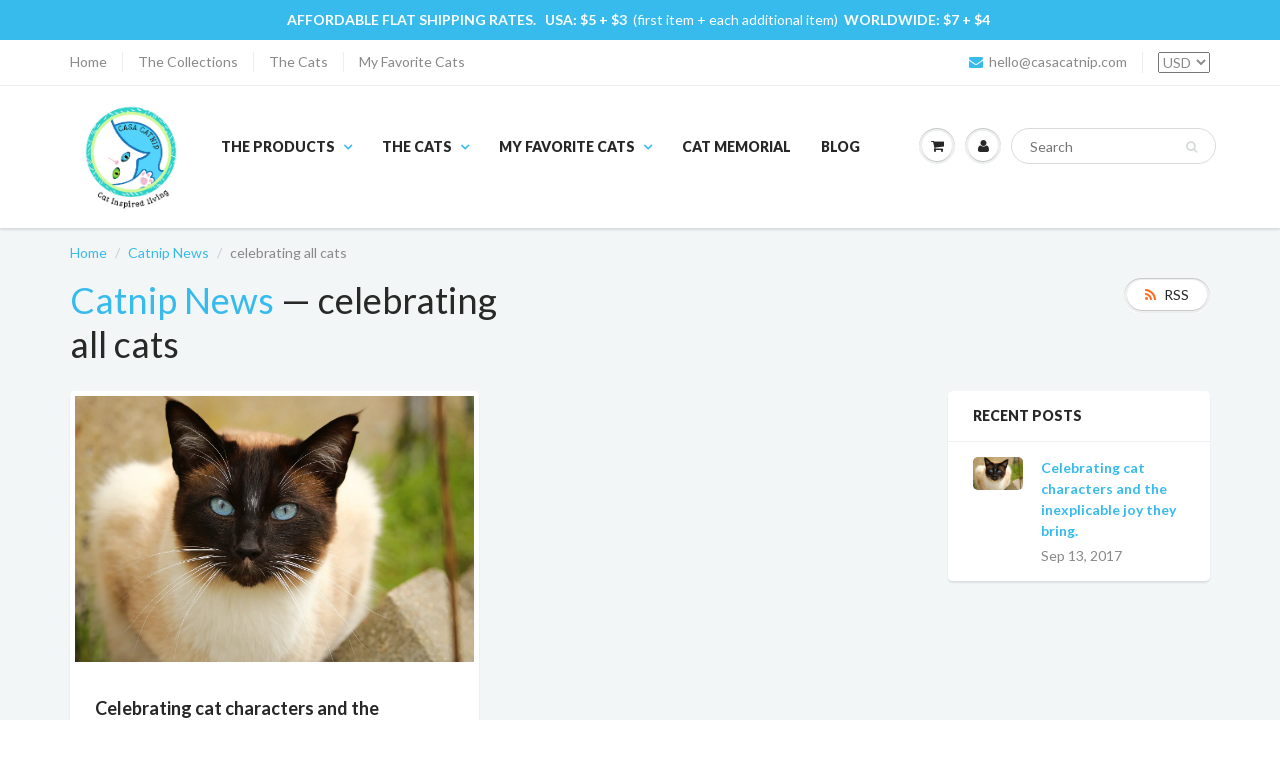

--- FILE ---
content_type: text/html; charset=utf-8
request_url: https://casacatnip.com/blogs/catnip-news/tagged/celebrating-all-cats
body_size: 16560
content:
<!doctype html>
<html lang="en" class="noIE">
  <head>

    <!-- Basic page needs ================================================== -->
    <meta charset="utf-8">
    <meta name="viewport" content="width=device-width, initial-scale=1, maximum-scale=1">

    <!-- Title and description ================================================== -->
    <title>
      Catnip News &ndash; Tagged &quot;celebrating all cats&quot; &ndash; Casa Catnip
    </title>

    

    <!-- Helpers ================================================== -->
    
  <meta property="og:type" content="website">
  <meta property="og:title" content="Catnip News">
  


  <meta property="og:url" content="https://casacatnip.com/blogs/catnip-news/tagged/celebrating-all-cats">
  <meta property="og:site_name" content="Casa Catnip">



<meta name="twitter:card" content="summary">

    <link rel="canonical" href="https://casacatnip.com/blogs/catnip-news/tagged/celebrating-all-cats">
    <meta name="viewport" content="width=device-width,initial-scale=1">
    <meta name="theme-color" content="#37bbec">

    
    <link rel="shortcut icon" href="//casacatnip.com/cdn/shop/t/2/assets/favicon.png?v=146532885163168602311505248443" type="image/png" />
    
    <link href="//casacatnip.com/cdn/shop/t/2/assets/apps.css?v=116133295944123362841497646881" rel="stylesheet" type="text/css" media="all" />
    <link href="//casacatnip.com/cdn/shop/t/2/assets/style.css?v=119310868980289310741674769941" rel="stylesheet" type="text/css" media="all" />
    <link href="//casacatnip.com/cdn/shop/t/2/assets/flexslider.css?v=47456693941437779171497646881" rel="stylesheet" type="text/css" media="all" />
    <link href="//casacatnip.com/cdn/shop/t/2/assets/flexslider-product.css?v=151587964739301660361497646881" rel="stylesheet" type="text/css" media="all" />
    
    <link rel="stylesheet" type="text/css" href="//fonts.googleapis.com/css?family=Lato:300,400,700,900">
    
    

    <!-- Header hook for plugins ================================================== -->
    <script>window.performance && window.performance.mark && window.performance.mark('shopify.content_for_header.start');</script><meta id="shopify-digital-wallet" name="shopify-digital-wallet" content="/20793729/digital_wallets/dialog">
<meta name="shopify-checkout-api-token" content="d9b58c7ee4eda42e4bcf2df96ba0d5a8">
<meta id="in-context-paypal-metadata" data-shop-id="20793729" data-venmo-supported="false" data-environment="production" data-locale="en_US" data-paypal-v4="true" data-currency="USD">
<link rel="alternate" type="application/atom+xml" title="Feed" href="/blogs/catnip-news/tagged/celebrating-all-cats.atom" />
<script async="async" src="/checkouts/internal/preloads.js?locale=en-US"></script>
<script id="shopify-features" type="application/json">{"accessToken":"d9b58c7ee4eda42e4bcf2df96ba0d5a8","betas":["rich-media-storefront-analytics"],"domain":"casacatnip.com","predictiveSearch":true,"shopId":20793729,"locale":"en"}</script>
<script>var Shopify = Shopify || {};
Shopify.shop = "casa-catnip-llc.myshopify.com";
Shopify.locale = "en";
Shopify.currency = {"active":"USD","rate":"1.0"};
Shopify.country = "US";
Shopify.theme = {"name":"A\u0026Z Designs","id":169509765,"schema_name":"ShowTime","schema_version":"5.0.6","theme_store_id":null,"role":"main"};
Shopify.theme.handle = "null";
Shopify.theme.style = {"id":null,"handle":null};
Shopify.cdnHost = "casacatnip.com/cdn";
Shopify.routes = Shopify.routes || {};
Shopify.routes.root = "/";</script>
<script type="module">!function(o){(o.Shopify=o.Shopify||{}).modules=!0}(window);</script>
<script>!function(o){function n(){var o=[];function n(){o.push(Array.prototype.slice.apply(arguments))}return n.q=o,n}var t=o.Shopify=o.Shopify||{};t.loadFeatures=n(),t.autoloadFeatures=n()}(window);</script>
<script id="shop-js-analytics" type="application/json">{"pageType":"blog"}</script>
<script defer="defer" async type="module" src="//casacatnip.com/cdn/shopifycloud/shop-js/modules/v2/client.init-shop-cart-sync_WVOgQShq.en.esm.js"></script>
<script defer="defer" async type="module" src="//casacatnip.com/cdn/shopifycloud/shop-js/modules/v2/chunk.common_C_13GLB1.esm.js"></script>
<script defer="defer" async type="module" src="//casacatnip.com/cdn/shopifycloud/shop-js/modules/v2/chunk.modal_CLfMGd0m.esm.js"></script>
<script type="module">
  await import("//casacatnip.com/cdn/shopifycloud/shop-js/modules/v2/client.init-shop-cart-sync_WVOgQShq.en.esm.js");
await import("//casacatnip.com/cdn/shopifycloud/shop-js/modules/v2/chunk.common_C_13GLB1.esm.js");
await import("//casacatnip.com/cdn/shopifycloud/shop-js/modules/v2/chunk.modal_CLfMGd0m.esm.js");

  window.Shopify.SignInWithShop?.initShopCartSync?.({"fedCMEnabled":true,"windoidEnabled":true});

</script>
<script>(function() {
  var isLoaded = false;
  function asyncLoad() {
    if (isLoaded) return;
    isLoaded = true;
    var urls = ["https:\/\/scripttags.justuno.com\/shopify_justuno_20793729_74481.js?shop=casa-catnip-llc.myshopify.com"];
    for (var i = 0; i < urls.length; i++) {
      var s = document.createElement('script');
      s.type = 'text/javascript';
      s.async = true;
      s.src = urls[i];
      var x = document.getElementsByTagName('script')[0];
      x.parentNode.insertBefore(s, x);
    }
  };
  if(window.attachEvent) {
    window.attachEvent('onload', asyncLoad);
  } else {
    window.addEventListener('load', asyncLoad, false);
  }
})();</script>
<script id="__st">var __st={"a":20793729,"offset":-28800,"reqid":"e38c4aac-1883-4d15-a585-27abfe2a5c8c-1769553387","pageurl":"casacatnip.com\/blogs\/catnip-news\/tagged\/celebrating-all-cats","s":"blogs-101063173","u":"8f02335e4c35","p":"blog","rtyp":"blog","rid":101063173};</script>
<script>window.ShopifyPaypalV4VisibilityTracking = true;</script>
<script id="captcha-bootstrap">!function(){'use strict';const t='contact',e='account',n='new_comment',o=[[t,t],['blogs',n],['comments',n],[t,'customer']],c=[[e,'customer_login'],[e,'guest_login'],[e,'recover_customer_password'],[e,'create_customer']],r=t=>t.map((([t,e])=>`form[action*='/${t}']:not([data-nocaptcha='true']) input[name='form_type'][value='${e}']`)).join(','),a=t=>()=>t?[...document.querySelectorAll(t)].map((t=>t.form)):[];function s(){const t=[...o],e=r(t);return a(e)}const i='password',u='form_key',d=['recaptcha-v3-token','g-recaptcha-response','h-captcha-response',i],f=()=>{try{return window.sessionStorage}catch{return}},m='__shopify_v',_=t=>t.elements[u];function p(t,e,n=!1){try{const o=window.sessionStorage,c=JSON.parse(o.getItem(e)),{data:r}=function(t){const{data:e,action:n}=t;return t[m]||n?{data:e,action:n}:{data:t,action:n}}(c);for(const[e,n]of Object.entries(r))t.elements[e]&&(t.elements[e].value=n);n&&o.removeItem(e)}catch(o){console.error('form repopulation failed',{error:o})}}const l='form_type',E='cptcha';function T(t){t.dataset[E]=!0}const w=window,h=w.document,L='Shopify',v='ce_forms',y='captcha';let A=!1;((t,e)=>{const n=(g='f06e6c50-85a8-45c8-87d0-21a2b65856fe',I='https://cdn.shopify.com/shopifycloud/storefront-forms-hcaptcha/ce_storefront_forms_captcha_hcaptcha.v1.5.2.iife.js',D={infoText:'Protected by hCaptcha',privacyText:'Privacy',termsText:'Terms'},(t,e,n)=>{const o=w[L][v],c=o.bindForm;if(c)return c(t,g,e,D).then(n);var r;o.q.push([[t,g,e,D],n]),r=I,A||(h.body.append(Object.assign(h.createElement('script'),{id:'captcha-provider',async:!0,src:r})),A=!0)});var g,I,D;w[L]=w[L]||{},w[L][v]=w[L][v]||{},w[L][v].q=[],w[L][y]=w[L][y]||{},w[L][y].protect=function(t,e){n(t,void 0,e),T(t)},Object.freeze(w[L][y]),function(t,e,n,w,h,L){const[v,y,A,g]=function(t,e,n){const i=e?o:[],u=t?c:[],d=[...i,...u],f=r(d),m=r(i),_=r(d.filter((([t,e])=>n.includes(e))));return[a(f),a(m),a(_),s()]}(w,h,L),I=t=>{const e=t.target;return e instanceof HTMLFormElement?e:e&&e.form},D=t=>v().includes(t);t.addEventListener('submit',(t=>{const e=I(t);if(!e)return;const n=D(e)&&!e.dataset.hcaptchaBound&&!e.dataset.recaptchaBound,o=_(e),c=g().includes(e)&&(!o||!o.value);(n||c)&&t.preventDefault(),c&&!n&&(function(t){try{if(!f())return;!function(t){const e=f();if(!e)return;const n=_(t);if(!n)return;const o=n.value;o&&e.removeItem(o)}(t);const e=Array.from(Array(32),(()=>Math.random().toString(36)[2])).join('');!function(t,e){_(t)||t.append(Object.assign(document.createElement('input'),{type:'hidden',name:u})),t.elements[u].value=e}(t,e),function(t,e){const n=f();if(!n)return;const o=[...t.querySelectorAll(`input[type='${i}']`)].map((({name:t})=>t)),c=[...d,...o],r={};for(const[a,s]of new FormData(t).entries())c.includes(a)||(r[a]=s);n.setItem(e,JSON.stringify({[m]:1,action:t.action,data:r}))}(t,e)}catch(e){console.error('failed to persist form',e)}}(e),e.submit())}));const S=(t,e)=>{t&&!t.dataset[E]&&(n(t,e.some((e=>e===t))),T(t))};for(const o of['focusin','change'])t.addEventListener(o,(t=>{const e=I(t);D(e)&&S(e,y())}));const B=e.get('form_key'),M=e.get(l),P=B&&M;t.addEventListener('DOMContentLoaded',(()=>{const t=y();if(P)for(const e of t)e.elements[l].value===M&&p(e,B);[...new Set([...A(),...v().filter((t=>'true'===t.dataset.shopifyCaptcha))])].forEach((e=>S(e,t)))}))}(h,new URLSearchParams(w.location.search),n,t,e,['guest_login'])})(!0,!0)}();</script>
<script integrity="sha256-4kQ18oKyAcykRKYeNunJcIwy7WH5gtpwJnB7kiuLZ1E=" data-source-attribution="shopify.loadfeatures" defer="defer" src="//casacatnip.com/cdn/shopifycloud/storefront/assets/storefront/load_feature-a0a9edcb.js" crossorigin="anonymous"></script>
<script data-source-attribution="shopify.dynamic_checkout.dynamic.init">var Shopify=Shopify||{};Shopify.PaymentButton=Shopify.PaymentButton||{isStorefrontPortableWallets:!0,init:function(){window.Shopify.PaymentButton.init=function(){};var t=document.createElement("script");t.src="https://casacatnip.com/cdn/shopifycloud/portable-wallets/latest/portable-wallets.en.js",t.type="module",document.head.appendChild(t)}};
</script>
<script data-source-attribution="shopify.dynamic_checkout.buyer_consent">
  function portableWalletsHideBuyerConsent(e){var t=document.getElementById("shopify-buyer-consent"),n=document.getElementById("shopify-subscription-policy-button");t&&n&&(t.classList.add("hidden"),t.setAttribute("aria-hidden","true"),n.removeEventListener("click",e))}function portableWalletsShowBuyerConsent(e){var t=document.getElementById("shopify-buyer-consent"),n=document.getElementById("shopify-subscription-policy-button");t&&n&&(t.classList.remove("hidden"),t.removeAttribute("aria-hidden"),n.addEventListener("click",e))}window.Shopify?.PaymentButton&&(window.Shopify.PaymentButton.hideBuyerConsent=portableWalletsHideBuyerConsent,window.Shopify.PaymentButton.showBuyerConsent=portableWalletsShowBuyerConsent);
</script>
<script data-source-attribution="shopify.dynamic_checkout.cart.bootstrap">document.addEventListener("DOMContentLoaded",(function(){function t(){return document.querySelector("shopify-accelerated-checkout-cart, shopify-accelerated-checkout")}if(t())Shopify.PaymentButton.init();else{new MutationObserver((function(e,n){t()&&(Shopify.PaymentButton.init(),n.disconnect())})).observe(document.body,{childList:!0,subtree:!0})}}));
</script>
<link id="shopify-accelerated-checkout-styles" rel="stylesheet" media="screen" href="https://casacatnip.com/cdn/shopifycloud/portable-wallets/latest/accelerated-checkout-backwards-compat.css" crossorigin="anonymous">
<style id="shopify-accelerated-checkout-cart">
        #shopify-buyer-consent {
  margin-top: 1em;
  display: inline-block;
  width: 100%;
}

#shopify-buyer-consent.hidden {
  display: none;
}

#shopify-subscription-policy-button {
  background: none;
  border: none;
  padding: 0;
  text-decoration: underline;
  font-size: inherit;
  cursor: pointer;
}

#shopify-subscription-policy-button::before {
  box-shadow: none;
}

      </style>

<script>window.performance && window.performance.mark && window.performance.mark('shopify.content_for_header.end');</script>

    <!--[if lt IE 9]>
    <script src="//html5shiv.googlecode.com/svn/trunk/html5.js" type="text/javascript"></script>
    <![endif]-->

    

    <script src="//casacatnip.com/cdn/shop/t/2/assets/jquery.js?v=105778841822381192391497646875" type="text/javascript"></script>
    
    
    <!-- Theme Global App JS ================================================== -->
    <script>
      var app = app || {
        data:{
          template:"blog",
          money_format: "${{amount}}"
        }
      }
    </script>
  
<!-- BeginConsistentCartAddon --><script>Shopify.customer_logged_in = false ;Shopify.customer_email = "" ;Shopify.log_uuids = true;</script><!-- EndConsistentCartAddon -->
<meta property="og:image" content="https://cdn.shopify.com/s/files/1/2079/3729/files/CasaCatnip_Blue_Website_HiRes_0c38a1b1-a0f3-4ec2-a126-6741f56c392b.png?height=628&pad_color=fff&v=1613785522&width=1200" />
<meta property="og:image:secure_url" content="https://cdn.shopify.com/s/files/1/2079/3729/files/CasaCatnip_Blue_Website_HiRes_0c38a1b1-a0f3-4ec2-a126-6741f56c392b.png?height=628&pad_color=fff&v=1613785522&width=1200" />
<meta property="og:image:width" content="1200" />
<meta property="og:image:height" content="628" />
<link href="https://monorail-edge.shopifysvc.com" rel="dns-prefetch">
<script>(function(){if ("sendBeacon" in navigator && "performance" in window) {try {var session_token_from_headers = performance.getEntriesByType('navigation')[0].serverTiming.find(x => x.name == '_s').description;} catch {var session_token_from_headers = undefined;}var session_cookie_matches = document.cookie.match(/_shopify_s=([^;]*)/);var session_token_from_cookie = session_cookie_matches && session_cookie_matches.length === 2 ? session_cookie_matches[1] : "";var session_token = session_token_from_headers || session_token_from_cookie || "";function handle_abandonment_event(e) {var entries = performance.getEntries().filter(function(entry) {return /monorail-edge.shopifysvc.com/.test(entry.name);});if (!window.abandonment_tracked && entries.length === 0) {window.abandonment_tracked = true;var currentMs = Date.now();var navigation_start = performance.timing.navigationStart;var payload = {shop_id: 20793729,url: window.location.href,navigation_start,duration: currentMs - navigation_start,session_token,page_type: "blog"};window.navigator.sendBeacon("https://monorail-edge.shopifysvc.com/v1/produce", JSON.stringify({schema_id: "online_store_buyer_site_abandonment/1.1",payload: payload,metadata: {event_created_at_ms: currentMs,event_sent_at_ms: currentMs}}));}}window.addEventListener('pagehide', handle_abandonment_event);}}());</script>
<script id="web-pixels-manager-setup">(function e(e,d,r,n,o){if(void 0===o&&(o={}),!Boolean(null===(a=null===(i=window.Shopify)||void 0===i?void 0:i.analytics)||void 0===a?void 0:a.replayQueue)){var i,a;window.Shopify=window.Shopify||{};var t=window.Shopify;t.analytics=t.analytics||{};var s=t.analytics;s.replayQueue=[],s.publish=function(e,d,r){return s.replayQueue.push([e,d,r]),!0};try{self.performance.mark("wpm:start")}catch(e){}var l=function(){var e={modern:/Edge?\/(1{2}[4-9]|1[2-9]\d|[2-9]\d{2}|\d{4,})\.\d+(\.\d+|)|Firefox\/(1{2}[4-9]|1[2-9]\d|[2-9]\d{2}|\d{4,})\.\d+(\.\d+|)|Chrom(ium|e)\/(9{2}|\d{3,})\.\d+(\.\d+|)|(Maci|X1{2}).+ Version\/(15\.\d+|(1[6-9]|[2-9]\d|\d{3,})\.\d+)([,.]\d+|)( \(\w+\)|)( Mobile\/\w+|) Safari\/|Chrome.+OPR\/(9{2}|\d{3,})\.\d+\.\d+|(CPU[ +]OS|iPhone[ +]OS|CPU[ +]iPhone|CPU IPhone OS|CPU iPad OS)[ +]+(15[._]\d+|(1[6-9]|[2-9]\d|\d{3,})[._]\d+)([._]\d+|)|Android:?[ /-](13[3-9]|1[4-9]\d|[2-9]\d{2}|\d{4,})(\.\d+|)(\.\d+|)|Android.+Firefox\/(13[5-9]|1[4-9]\d|[2-9]\d{2}|\d{4,})\.\d+(\.\d+|)|Android.+Chrom(ium|e)\/(13[3-9]|1[4-9]\d|[2-9]\d{2}|\d{4,})\.\d+(\.\d+|)|SamsungBrowser\/([2-9]\d|\d{3,})\.\d+/,legacy:/Edge?\/(1[6-9]|[2-9]\d|\d{3,})\.\d+(\.\d+|)|Firefox\/(5[4-9]|[6-9]\d|\d{3,})\.\d+(\.\d+|)|Chrom(ium|e)\/(5[1-9]|[6-9]\d|\d{3,})\.\d+(\.\d+|)([\d.]+$|.*Safari\/(?![\d.]+ Edge\/[\d.]+$))|(Maci|X1{2}).+ Version\/(10\.\d+|(1[1-9]|[2-9]\d|\d{3,})\.\d+)([,.]\d+|)( \(\w+\)|)( Mobile\/\w+|) Safari\/|Chrome.+OPR\/(3[89]|[4-9]\d|\d{3,})\.\d+\.\d+|(CPU[ +]OS|iPhone[ +]OS|CPU[ +]iPhone|CPU IPhone OS|CPU iPad OS)[ +]+(10[._]\d+|(1[1-9]|[2-9]\d|\d{3,})[._]\d+)([._]\d+|)|Android:?[ /-](13[3-9]|1[4-9]\d|[2-9]\d{2}|\d{4,})(\.\d+|)(\.\d+|)|Mobile Safari.+OPR\/([89]\d|\d{3,})\.\d+\.\d+|Android.+Firefox\/(13[5-9]|1[4-9]\d|[2-9]\d{2}|\d{4,})\.\d+(\.\d+|)|Android.+Chrom(ium|e)\/(13[3-9]|1[4-9]\d|[2-9]\d{2}|\d{4,})\.\d+(\.\d+|)|Android.+(UC? ?Browser|UCWEB|U3)[ /]?(15\.([5-9]|\d{2,})|(1[6-9]|[2-9]\d|\d{3,})\.\d+)\.\d+|SamsungBrowser\/(5\.\d+|([6-9]|\d{2,})\.\d+)|Android.+MQ{2}Browser\/(14(\.(9|\d{2,})|)|(1[5-9]|[2-9]\d|\d{3,})(\.\d+|))(\.\d+|)|K[Aa][Ii]OS\/(3\.\d+|([4-9]|\d{2,})\.\d+)(\.\d+|)/},d=e.modern,r=e.legacy,n=navigator.userAgent;return n.match(d)?"modern":n.match(r)?"legacy":"unknown"}(),u="modern"===l?"modern":"legacy",c=(null!=n?n:{modern:"",legacy:""})[u],f=function(e){return[e.baseUrl,"/wpm","/b",e.hashVersion,"modern"===e.buildTarget?"m":"l",".js"].join("")}({baseUrl:d,hashVersion:r,buildTarget:u}),m=function(e){var d=e.version,r=e.bundleTarget,n=e.surface,o=e.pageUrl,i=e.monorailEndpoint;return{emit:function(e){var a=e.status,t=e.errorMsg,s=(new Date).getTime(),l=JSON.stringify({metadata:{event_sent_at_ms:s},events:[{schema_id:"web_pixels_manager_load/3.1",payload:{version:d,bundle_target:r,page_url:o,status:a,surface:n,error_msg:t},metadata:{event_created_at_ms:s}}]});if(!i)return console&&console.warn&&console.warn("[Web Pixels Manager] No Monorail endpoint provided, skipping logging."),!1;try{return self.navigator.sendBeacon.bind(self.navigator)(i,l)}catch(e){}var u=new XMLHttpRequest;try{return u.open("POST",i,!0),u.setRequestHeader("Content-Type","text/plain"),u.send(l),!0}catch(e){return console&&console.warn&&console.warn("[Web Pixels Manager] Got an unhandled error while logging to Monorail."),!1}}}}({version:r,bundleTarget:l,surface:e.surface,pageUrl:self.location.href,monorailEndpoint:e.monorailEndpoint});try{o.browserTarget=l,function(e){var d=e.src,r=e.async,n=void 0===r||r,o=e.onload,i=e.onerror,a=e.sri,t=e.scriptDataAttributes,s=void 0===t?{}:t,l=document.createElement("script"),u=document.querySelector("head"),c=document.querySelector("body");if(l.async=n,l.src=d,a&&(l.integrity=a,l.crossOrigin="anonymous"),s)for(var f in s)if(Object.prototype.hasOwnProperty.call(s,f))try{l.dataset[f]=s[f]}catch(e){}if(o&&l.addEventListener("load",o),i&&l.addEventListener("error",i),u)u.appendChild(l);else{if(!c)throw new Error("Did not find a head or body element to append the script");c.appendChild(l)}}({src:f,async:!0,onload:function(){if(!function(){var e,d;return Boolean(null===(d=null===(e=window.Shopify)||void 0===e?void 0:e.analytics)||void 0===d?void 0:d.initialized)}()){var d=window.webPixelsManager.init(e)||void 0;if(d){var r=window.Shopify.analytics;r.replayQueue.forEach((function(e){var r=e[0],n=e[1],o=e[2];d.publishCustomEvent(r,n,o)})),r.replayQueue=[],r.publish=d.publishCustomEvent,r.visitor=d.visitor,r.initialized=!0}}},onerror:function(){return m.emit({status:"failed",errorMsg:"".concat(f," has failed to load")})},sri:function(e){var d=/^sha384-[A-Za-z0-9+/=]+$/;return"string"==typeof e&&d.test(e)}(c)?c:"",scriptDataAttributes:o}),m.emit({status:"loading"})}catch(e){m.emit({status:"failed",errorMsg:(null==e?void 0:e.message)||"Unknown error"})}}})({shopId: 20793729,storefrontBaseUrl: "https://casacatnip.com",extensionsBaseUrl: "https://extensions.shopifycdn.com/cdn/shopifycloud/web-pixels-manager",monorailEndpoint: "https://monorail-edge.shopifysvc.com/unstable/produce_batch",surface: "storefront-renderer",enabledBetaFlags: ["2dca8a86"],webPixelsConfigList: [{"id":"66256930","eventPayloadVersion":"v1","runtimeContext":"LAX","scriptVersion":"1","type":"CUSTOM","privacyPurposes":["MARKETING"],"name":"Meta pixel (migrated)"},{"id":"79527970","eventPayloadVersion":"v1","runtimeContext":"LAX","scriptVersion":"1","type":"CUSTOM","privacyPurposes":["ANALYTICS"],"name":"Google Analytics tag (migrated)"},{"id":"shopify-app-pixel","configuration":"{}","eventPayloadVersion":"v1","runtimeContext":"STRICT","scriptVersion":"0450","apiClientId":"shopify-pixel","type":"APP","privacyPurposes":["ANALYTICS","MARKETING"]},{"id":"shopify-custom-pixel","eventPayloadVersion":"v1","runtimeContext":"LAX","scriptVersion":"0450","apiClientId":"shopify-pixel","type":"CUSTOM","privacyPurposes":["ANALYTICS","MARKETING"]}],isMerchantRequest: false,initData: {"shop":{"name":"Casa Catnip","paymentSettings":{"currencyCode":"USD"},"myshopifyDomain":"casa-catnip-llc.myshopify.com","countryCode":"US","storefrontUrl":"https:\/\/casacatnip.com"},"customer":null,"cart":null,"checkout":null,"productVariants":[],"purchasingCompany":null},},"https://casacatnip.com/cdn","fcfee988w5aeb613cpc8e4bc33m6693e112",{"modern":"","legacy":""},{"shopId":"20793729","storefrontBaseUrl":"https:\/\/casacatnip.com","extensionBaseUrl":"https:\/\/extensions.shopifycdn.com\/cdn\/shopifycloud\/web-pixels-manager","surface":"storefront-renderer","enabledBetaFlags":"[\"2dca8a86\"]","isMerchantRequest":"false","hashVersion":"fcfee988w5aeb613cpc8e4bc33m6693e112","publish":"custom","events":"[[\"page_viewed\",{}]]"});</script><script>
  window.ShopifyAnalytics = window.ShopifyAnalytics || {};
  window.ShopifyAnalytics.meta = window.ShopifyAnalytics.meta || {};
  window.ShopifyAnalytics.meta.currency = 'USD';
  var meta = {"page":{"pageType":"blog","resourceType":"blog","resourceId":101063173,"requestId":"e38c4aac-1883-4d15-a585-27abfe2a5c8c-1769553387"}};
  for (var attr in meta) {
    window.ShopifyAnalytics.meta[attr] = meta[attr];
  }
</script>
<script class="analytics">
  (function () {
    var customDocumentWrite = function(content) {
      var jquery = null;

      if (window.jQuery) {
        jquery = window.jQuery;
      } else if (window.Checkout && window.Checkout.$) {
        jquery = window.Checkout.$;
      }

      if (jquery) {
        jquery('body').append(content);
      }
    };

    var hasLoggedConversion = function(token) {
      if (token) {
        return document.cookie.indexOf('loggedConversion=' + token) !== -1;
      }
      return false;
    }

    var setCookieIfConversion = function(token) {
      if (token) {
        var twoMonthsFromNow = new Date(Date.now());
        twoMonthsFromNow.setMonth(twoMonthsFromNow.getMonth() + 2);

        document.cookie = 'loggedConversion=' + token + '; expires=' + twoMonthsFromNow;
      }
    }

    var trekkie = window.ShopifyAnalytics.lib = window.trekkie = window.trekkie || [];
    if (trekkie.integrations) {
      return;
    }
    trekkie.methods = [
      'identify',
      'page',
      'ready',
      'track',
      'trackForm',
      'trackLink'
    ];
    trekkie.factory = function(method) {
      return function() {
        var args = Array.prototype.slice.call(arguments);
        args.unshift(method);
        trekkie.push(args);
        return trekkie;
      };
    };
    for (var i = 0; i < trekkie.methods.length; i++) {
      var key = trekkie.methods[i];
      trekkie[key] = trekkie.factory(key);
    }
    trekkie.load = function(config) {
      trekkie.config = config || {};
      trekkie.config.initialDocumentCookie = document.cookie;
      var first = document.getElementsByTagName('script')[0];
      var script = document.createElement('script');
      script.type = 'text/javascript';
      script.onerror = function(e) {
        var scriptFallback = document.createElement('script');
        scriptFallback.type = 'text/javascript';
        scriptFallback.onerror = function(error) {
                var Monorail = {
      produce: function produce(monorailDomain, schemaId, payload) {
        var currentMs = new Date().getTime();
        var event = {
          schema_id: schemaId,
          payload: payload,
          metadata: {
            event_created_at_ms: currentMs,
            event_sent_at_ms: currentMs
          }
        };
        return Monorail.sendRequest("https://" + monorailDomain + "/v1/produce", JSON.stringify(event));
      },
      sendRequest: function sendRequest(endpointUrl, payload) {
        // Try the sendBeacon API
        if (window && window.navigator && typeof window.navigator.sendBeacon === 'function' && typeof window.Blob === 'function' && !Monorail.isIos12()) {
          var blobData = new window.Blob([payload], {
            type: 'text/plain'
          });

          if (window.navigator.sendBeacon(endpointUrl, blobData)) {
            return true;
          } // sendBeacon was not successful

        } // XHR beacon

        var xhr = new XMLHttpRequest();

        try {
          xhr.open('POST', endpointUrl);
          xhr.setRequestHeader('Content-Type', 'text/plain');
          xhr.send(payload);
        } catch (e) {
          console.log(e);
        }

        return false;
      },
      isIos12: function isIos12() {
        return window.navigator.userAgent.lastIndexOf('iPhone; CPU iPhone OS 12_') !== -1 || window.navigator.userAgent.lastIndexOf('iPad; CPU OS 12_') !== -1;
      }
    };
    Monorail.produce('monorail-edge.shopifysvc.com',
      'trekkie_storefront_load_errors/1.1',
      {shop_id: 20793729,
      theme_id: 169509765,
      app_name: "storefront",
      context_url: window.location.href,
      source_url: "//casacatnip.com/cdn/s/trekkie.storefront.a804e9514e4efded663580eddd6991fcc12b5451.min.js"});

        };
        scriptFallback.async = true;
        scriptFallback.src = '//casacatnip.com/cdn/s/trekkie.storefront.a804e9514e4efded663580eddd6991fcc12b5451.min.js';
        first.parentNode.insertBefore(scriptFallback, first);
      };
      script.async = true;
      script.src = '//casacatnip.com/cdn/s/trekkie.storefront.a804e9514e4efded663580eddd6991fcc12b5451.min.js';
      first.parentNode.insertBefore(script, first);
    };
    trekkie.load(
      {"Trekkie":{"appName":"storefront","development":false,"defaultAttributes":{"shopId":20793729,"isMerchantRequest":null,"themeId":169509765,"themeCityHash":"875774747821341741","contentLanguage":"en","currency":"USD","eventMetadataId":"268bfc70-c9d5-4c7d-b819-07f53139d210"},"isServerSideCookieWritingEnabled":true,"monorailRegion":"shop_domain","enabledBetaFlags":["65f19447","b5387b81"]},"Session Attribution":{},"S2S":{"facebookCapiEnabled":false,"source":"trekkie-storefront-renderer","apiClientId":580111}}
    );

    var loaded = false;
    trekkie.ready(function() {
      if (loaded) return;
      loaded = true;

      window.ShopifyAnalytics.lib = window.trekkie;

      var originalDocumentWrite = document.write;
      document.write = customDocumentWrite;
      try { window.ShopifyAnalytics.merchantGoogleAnalytics.call(this); } catch(error) {};
      document.write = originalDocumentWrite;

      window.ShopifyAnalytics.lib.page(null,{"pageType":"blog","resourceType":"blog","resourceId":101063173,"requestId":"e38c4aac-1883-4d15-a585-27abfe2a5c8c-1769553387","shopifyEmitted":true});

      var match = window.location.pathname.match(/checkouts\/(.+)\/(thank_you|post_purchase)/)
      var token = match? match[1]: undefined;
      if (!hasLoggedConversion(token)) {
        setCookieIfConversion(token);
        
      }
    });


        var eventsListenerScript = document.createElement('script');
        eventsListenerScript.async = true;
        eventsListenerScript.src = "//casacatnip.com/cdn/shopifycloud/storefront/assets/shop_events_listener-3da45d37.js";
        document.getElementsByTagName('head')[0].appendChild(eventsListenerScript);

})();</script>
  <script>
  if (!window.ga || (window.ga && typeof window.ga !== 'function')) {
    window.ga = function ga() {
      (window.ga.q = window.ga.q || []).push(arguments);
      if (window.Shopify && window.Shopify.analytics && typeof window.Shopify.analytics.publish === 'function') {
        window.Shopify.analytics.publish("ga_stub_called", {}, {sendTo: "google_osp_migration"});
      }
      console.error("Shopify's Google Analytics stub called with:", Array.from(arguments), "\nSee https://help.shopify.com/manual/promoting-marketing/pixels/pixel-migration#google for more information.");
    };
    if (window.Shopify && window.Shopify.analytics && typeof window.Shopify.analytics.publish === 'function') {
      window.Shopify.analytics.publish("ga_stub_initialized", {}, {sendTo: "google_osp_migration"});
    }
  }
</script>
<script
  defer
  src="https://casacatnip.com/cdn/shopifycloud/perf-kit/shopify-perf-kit-3.0.4.min.js"
  data-application="storefront-renderer"
  data-shop-id="20793729"
  data-render-region="gcp-us-east1"
  data-page-type="blog"
  data-theme-instance-id="169509765"
  data-theme-name="ShowTime"
  data-theme-version="5.0.6"
  data-monorail-region="shop_domain"
  data-resource-timing-sampling-rate="10"
  data-shs="true"
  data-shs-beacon="true"
  data-shs-export-with-fetch="true"
  data-shs-logs-sample-rate="1"
  data-shs-beacon-endpoint="https://casacatnip.com/api/collect"
></script>
</head>

  <body id="catnip-news" class="template-blog" >
    <div class="wsmenucontainer clearfix">
      <div class="overlapblackbg"></div>
      

      <div id="shopify-section-header" class="shopify-section">
    <div class="promo-bar">
  <p><strong>AFFORDABLE FLAT SHIPPING RATES.&nbsp; &nbsp;USA: $5 +&nbsp;$3</strong>&nbsp; (first item + each additional item) &nbsp;<strong>WORLDWIDE:&nbsp;$7 + $4&nbsp;</strong></p>
</div>


<div id="header" data-section-id="header" data-section-type="header-section">
        <!-- BEGIN PRIVY WIDGET CODE -->
<script type='text/javascript'> var _d_site = _d_site || '691DE1E00D2CAABC2A7AE7C7'; </script>
<script src='//widget.privy.com/assets/widget.js'></script>
<!-- END PRIVY WIDGET CODE -->
        
        <div class="header_top">
  <div class="container">
    <div class="top_menu">
      
      <ul>
        
        
        <li><a href="/">Home</a></li>
        
        <li><a href="/collections">The Collections</a></li>
        
        <li><a href="/collections/all">The Cats</a></li>
        
        <li><a href="/collections/my-favorite-cats">My Favorite Cats</a></li>
        
        
      </ul>
      
    </div>
    <div class="hed_right">
      <ul>
        
        
        <li><a href="mailto:hello@casacatnip.com"><span class="fa fa-envelope"></span>hello@casacatnip.com</a></li>
        
        
        <li>
  <select id="currencies" name="currencies">
    
    
    <option value="USD" selected="selected">USD</option>
    
    
    
    
    <option value="CAD">CAD</option>
    
    
    
    <option value="AUD">AUD</option>
    
    
    
    <option value="GBP">GBP</option>
    
    
    
    <option value="EUR">EUR</option>
    
    
    
    <option value="JPY">JPY</option>
    
    
  </select>
</li>
            
      </ul>
    </div>
  </div>
</div>

        

        <div class="header_bot  enabled-sticky-menu ">
          <div class="header_content">
            <div class="container">

              
              <div id="nav">
  <nav class="navbar" role="navigation">
    <div class="navbar-header">
      <a href="#" class="visible-ms visible-xs pull-right navbar-cart" id="wsnavtoggle"><div class="cart-icon"><i class="fa fa-bars"></i></div></a>
      <a href="javascript:void(0);" data-href="/cart" class="visible-ms visible-xs pull-right navbar-cart cart-popup"><div class="cart-icon"><span class="count hidden">0</span><i class="fa fa-shopping-cart"></i></div></a>
      <a href="/search" class="visible-ms visible-xs pull-right navbar-cart"><div class="cart-icon"><i class="fa fa-search"></i></div></a>
      
        
        <a class="navbar-brand" href="/" itemprop="url">
          <img src="//casacatnip.com/cdn/shop/files/CasaCatnip_BluePattern_Tagline_HiRes_a87ac496-ba0b-4f6a-b948-a91f7d75acea_550x.png?v=1613787818" alt="Casa Catnip" itemprop="logo" />
        </a>
        
        
    </div>
    <!-- main menu -->
    <nav class="wsmenu">
      <ul class="mobile-sub mega_menu wsmenu-list">
        
        
        

        
        
        
        
        

        
        <li><a href="/collections"class="twin">The Products<span class="arrow"></span></a>
          
          <div class="megamenu clearfix ">
            <ul class="wsmenu-sub-list">
              
              
              <li class="col-lg-3 col-md-3 col-sm-3 mb20d link-list"><h5><a href="/collections/coffee-n-cats">Coffee ‘n Cats</a></h5>
                
                <ul>
                  
                  
                  <li class="col-lg-12 col-md-12 col-sm-12 link-list"><a href="/collections/mugs">Mugs</a>
                    
                  
                  
                  <li class="col-lg-12 col-md-12 col-sm-12 link-list"><a href="/collections/kitchen">Kitchen</a>
                    
                  
                </ul>
              </li>

              
              
              
              <li class="col-lg-3 col-md-3 col-sm-3 mb20d link-list"><h5><a href="/collections/comfy-apparel">Comfy Clothes</a></h5>
                
                <ul>
                  
                  
                  <li class="col-lg-12 col-md-12 col-sm-12 link-list"><a href="/collections/women-s-tees-and-vests">Women&#39;s Tees and Tanks</a>
                    
                  
                  
                  <li class="col-lg-12 col-md-12 col-sm-12 link-list"><a href="/collections/men-s-tees-and-vests">Men’s Tees/Unisex Tees</a>
                    
                  
                  
                  <li class="col-lg-12 col-md-12 col-sm-12 link-list"><a href="/collections/hoodies">Hoodies</a>
                    
                  
                  
                  <li class="col-lg-12 col-md-12 col-sm-12 link-list"><a href="/collections/leggings">Leggings</a>
                    
                  
                </ul>
              </li>

              
              
              
              <li class="col-lg-3 col-md-3 col-sm-3 mb20d link-list"><h5><a href="/collections/essential-accessories">Essential Accessories</a></h5>
                
                <ul>
                  
                  
                  <li class="col-lg-12 col-md-12 col-sm-12 link-list"><a href="/collections/scarves">Scarves</a>
                    
                  
                  
                  <li class="col-lg-12 col-md-12 col-sm-12 link-list"><a href="/collections/iphone-cases">iPhone Cases</a>
                    
                  
                  
                  <li class="col-lg-12 col-md-12 col-sm-12 link-list"><a href="/collections/caps">Caps &amp; Hats</a>
                    
                  
                  
                  <li class="col-lg-12 col-md-12 col-sm-12 link-list"><a href="/collections/totes">Totes</a>
                    
                  
                  
                  <li class="col-lg-12 col-md-12 col-sm-12 link-list"><a href="/collections/drawstring-bag">Drawstring Bag</a>
                    
                  
                  
                  <li class="col-lg-12 col-md-12 col-sm-12 link-list"><a href="/collections/totes-and-towels">Towels</a>
                    
                  
                  
                  <li class="col-lg-12 col-md-12 col-sm-12 link-list"><a href="/collections/jewelry-and-trinkets">Jewelry &amp; Trinkets</a>
                    
                  
                </ul>
              </li>

              
              
              
              <li class="col-lg-3 col-md-3 col-sm-3 mb20d link-list"><h5><a href="/collections/home-accents">Home Accents</a></h5>
                
                <ul>
                  
                  
                  <li class="col-lg-12 col-md-12 col-sm-12 link-list"><a href="/collections/pillows-cushions">Pillows</a>
                    
                  
                  
                  <li class="col-lg-12 col-md-12 col-sm-12 link-list"><a href="/collections/wall-and-desk-art">Wall and Desk Art</a>
                    
                  
                </ul>
              </li>

              
              
              
              <li class="col-lg-3 col-md-3 col-sm-3 mb20d link-list"><h5><a href="/collections/custom-footwear">Custom Footwear</a></h5>
                
                <ul>
                  
                  
                  <li class="col-lg-12 col-md-12 col-sm-12 link-list"><a href="/collections/custom-footwear">Custom Footwear</a>
                    
                    <ul class="level hidden-mu">
                      
                      <li class="col-lg-3 col-md-3 col-sm-3 mb20d link-list"><a href="/collections/custom-footwear">Custom Footwear</a></li>
                      
                      <li class="col-lg-3 col-md-3 col-sm-3 mb20d link-list"><a href="/collections/mens-and-womens-high-tops">High Tops</a></li>
                      
                    </ul>
                  </li>

                  
                  
                  
                  <li class="col-lg-12 col-md-12 col-sm-12 link-list"><a href="/collections/mens-and-womens-high-tops">High Tops</a>
                    
                  
                </ul>
              </li>

              
              
            </ul>
          </div>
             
        </li>
        
        
        
        

        
        
        
        
        

        
        <li><a href="/collections/all"class="twin">The Cats<span class="arrow"></span></a>
          
          <div class="megamenu clearfix ">
            <ul class="wsmenu-sub-list">
              
              
              <li class="col-lg-3 col-md-3 col-sm-3 mb20d link-list"><h5><a href="/">Cats A-G</a></h5>
                
                <ul>
                  
                  
                  <li class="col-lg-12 col-md-12 col-sm-12 link-list"><a href="/collections/cat-noir">Cat Noir</a>
                    
                  
                  
                  <li class="col-lg-12 col-md-12 col-sm-12 link-list"><a href="/collections/catitude-cat">Catitude Cat</a>
                    
                  
                  
                  <li class="col-lg-12 col-md-12 col-sm-12 link-list"><a href="/collections/compassionate-cat">Compassionate Cat</a>
                    
                  
                  
                  <li class="col-lg-12 col-md-12 col-sm-12 link-list"><a href="/collections/color-me-cat">Color-Me Cat</a>
                    
                  
                  
                  <li class="col-lg-12 col-md-12 col-sm-12 link-list"><a href="/collections/cosmo-cat">Cosmo Cat</a>
                    
                  
                  
                  <li class="col-lg-12 col-md-12 col-sm-12 link-list"><a href="/collections/evil-cat">Evil Cat</a>
                    
                  
                  
                  <li class="col-lg-12 col-md-12 col-sm-12 link-list"><a href="/collections/festive-cat">Festive Cat</a>
                    
                  
                  
                  <li class="col-lg-12 col-md-12 col-sm-12 link-list"><a href="/collections/floral-cat">Floral Cat</a>
                    
                  
                </ul>
              </li>

              
              
              
              <li class="col-lg-3 col-md-3 col-sm-3 mb20d link-list"><h5><a href="/">Cats H-M</a></h5>
                
                <ul>
                  
                  
                  <li class="col-lg-12 col-md-12 col-sm-12 link-list"><a href="/collections/inscrutable-cat">Inscrutable Cat</a>
                    
                  
                  
                  <li class="col-lg-12 col-md-12 col-sm-12 link-list"><a href="/collections/minimalist-cat">Minimalist Cat</a>
                    
                  
                  
                  <li class="col-lg-12 col-md-12 col-sm-12 link-list"><a href="/collections/mystery-cat">Mystery Cat</a>
                    
                  
                </ul>
              </li>

              
              
              
              <li class="col-lg-3 col-md-3 col-sm-3 mb20d link-list"><h5><a href="/">Cats N-S</a></h5>
                
                <ul>
                  
                  
                  <li class="col-lg-12 col-md-12 col-sm-12 link-list"><a href="/collections/pattern-cat">Pattern Cat</a>
                    
                  
                  
                  <li class="col-lg-12 col-md-12 col-sm-12 link-list"><a href="/collections/peace-cat-in-zen">Peace Cat</a>
                    
                  
                  
                  <li class="col-lg-12 col-md-12 col-sm-12 link-list"><a href="/collections/political-cat">Political Cat</a>
                    
                  
                  
                  <li class="col-lg-12 col-md-12 col-sm-12 link-list"><a href="/collections/pop-art-cat">Pop Art Cat</a>
                    
                  
                  
                  <li class="col-lg-12 col-md-12 col-sm-12 link-list"><a href="/collections/rascal-cat">Rascally Cat</a>
                    
                  
                  
                  <li class="col-lg-12 col-md-12 col-sm-12 link-list"><a href="/collections/summer-cat">Summer Cat</a>
                    
                  
                </ul>
              </li>

              
              
              
              <li class="col-lg-3 col-md-3 col-sm-3 mb20d link-list"><h5><a href="/">Cats T-Z</a></h5>
                
                <ul>
                  
                  
                  <li class="col-lg-12 col-md-12 col-sm-12 link-list"><a href="/collections/wild-cat">Wild Cat</a>
                    
                  
                  
                  <li class="col-lg-12 col-md-12 col-sm-12 link-list"><a href="/collections/wordy-cat">Wordy Cat</a>
                    
                  
                  
                  <li class="col-lg-12 col-md-12 col-sm-12 link-list"><a href="/collections/yoga-cat">Yoga Cat</a>
                    
                  
                  
                  <li class="col-lg-12 col-md-12 col-sm-12 link-list"><a href="/collections/yoga-pug">Yoga Pug</a>
                    
                  
                  
                  <li class="col-lg-12 col-md-12 col-sm-12 link-list"><a href="/collections/zen-cat">Zen Cat</a>
                    
                  
                </ul>
              </li>

              
              
            </ul>
          </div>
             
        </li>
        
        
        
        

        
        
        
        
        

        
        <li><a href="/collections/my-favorite-cats"class="twin">My Favorite Cats<span class="arrow"></span></a>
          
          <ul class="wsmenu-submenu ">
            
            <li><a data-delay="500" href="/collections/white">White</a></li>
            
            <li><a data-delay="500" href="/collections/black">Black</a></li>
            
            <li><a data-delay="500" href="/collections/tabby">Tabby</a></li>
            
            <li><a data-delay="500" href="/collections/orange">Orange</a></li>
            
            <li><a data-delay="500" href="/collections/points">Points</a></li>
            
            <li><a data-delay="500" href="/collections/tuxedo">Tuxedo</a></li>
            
            <li><a data-delay="500" href="/collections/smoky">Smoky</a></li>
            
            <li><a data-delay="500" href="/collections/calico">Calico</a></li>
            
            <li><a data-delay="500" href="/collections/harlequin">Harlequin</a></li>
            
            <li><a data-delay="500" href="/collections/longhair">Longhair</a></li>
            
            <li><a data-delay="500" href="/collections/shorthair">Shorthair</a></li>
            
            <li><a data-delay="500" href="/collections/no-hair">No Hair</a></li>
            
          </ul>
             
        </li>
        
        
        
        

        
        
        
        
        

        
        <li><a href="/collections/cat-memorial">CAT MEMORIAL</a></li>
        
        
        
        

        
        
        
        
        

        
        <li><a href="/blogs/catnip-news">Blog</a></li>
        
        

      </ul>
    </nav>
    <ul class="hidden-xs nav navbar-nav navbar-right">
      <li class="dropdown-grid no-open-arrow ">
        <a data-toggle="dropdown" data-href="/cart" href="javascript:void(0);" class="dropdown-toggle cart-popup" aria-expanded="true"><div class="cart-icon"><span class="count hidden">0</span><i class="fa fa-shopping-cart"></i></div></a>
        <div class="dropdown-grid-wrapper hidden">
          <div class="dropdown-menu no-padding animated fadeInDown col-xs-12 col-sm-9 col-md-7" role="menu">
            <div class="menu_c cart_menu">
  <div class="menu_title clearfix">
    <h4>Shopping Cart</h4>
  </div>
  
  <div class="cart_row">
    <div class="empty-cart">Your cart is currently empty.</div>
    <p><a href="javascript:void(0)" class="btn_c btn_close">Continue Shopping</a></p>
  </div>
  
</div>
          </div>
        </div>
      </li>
      
      <li class="dropdown-grid no-open-arrow">
        <a data-toggle="dropdown" href="javascript:;" class="dropdown-toggle" aria-expanded="true"><span class="icons"><i class="fa fa-user"></i></span></a>
        <div class="dropdown-grid-wrapper">
          <div class="dropdown-menu no-padding animated fadeInDown col-xs-12 col-sm-5 col-md-4 col-lg-3" role="menu">
            

<div class="menu_c acc_menu">
  <div class="menu_title clearfix">
    <h4>My Account</h4>
     
  </div>

  
    <div class="login_frm">
      <p class="text-center">Welcome to Casa Catnip!</p>
      <div class="remember">
        <a href="/account/login" class="signin_btn btn_c">Login</a>
        <a href="/account/register" class="signin_btn btn_c">Create Account</a>
      </div>
    </div>
  
</div>
          </div>
        </div>
      </li>
      
      <li class="dropdown-grid no-open-arrow">
        
        <div class="fixed-search">    
          


<form action="/search" method="get" role="search">
  <div class="menu_c search_menu">
    <div class="search_box">
      
      <input type="hidden" name="type" value="product">
      
      <input type="search" name="q" value="" class="txtbox" placeholder="Search" aria-label="Search">
      <button class="btn btn-link" type="submit" value="Search"><span class="fa fa-search"></span></button>
    </div>
  </div>
</form>
        </div>
        
      </li>
    </ul>
  </nav>
</div>
              

            </div>
          </div>  
        </div>
      </div><!-- /header -->







<style>
/*  This code is used to center logo vertically on different devices */
  

#header #nav .navbar-nav > li > a, #header .navbar-toggle{
	
    padding-top: 44px;
	padding-bottom: 44px;
	
}
#header #nav .navbar-nav > li > .fixed-search 
{

    padding-top: 41px;
	padding-bottom: 41px;
    padding-left:5px;
	
}
  @media (min-width: 769px) {
    #header #nav .wsmenu > ul > li > a  {
      
      padding-top: 44px;
      padding-bottom: 44px;
      
    }
  }

#header .navbar-toggle, #header .navbar-cart {
	
	padding-top: 44px;
	padding-bottom: 44px;
	
}
#header a.navbar-brand {
  height:auto;
}
@media (max-width: 600px) {
 #header .navbar-brand > img {
    max-width: 158px;
  }
}
@media (max-width: 600px) {
	#header .navbar-toggle, #header .navbar-cart {
		
		padding-top: 50px;
		padding-bottom: 50px;
		
	}
}


@media (max-width: 900px) {

  #header #nav .navbar-nav > li > a {
    font-size: 12px;
    line-height: 32px;
    padding-left:7px;
    padding-right:7px;
  }

  #header .navbar-brand {
    font-size: 22px;
    line-height: 20px;
    
    padding:0 15px 0 0;
    
  }

  #header .right_menu > ul > li > a {
    margin: 0 0 0 5px;
  }
  #header #nav .navbar:not(.caret-bootstrap) .navbar-nav:not(.caret-bootstrap) li:not(.caret-bootstrap) > a.dropdown-toggle:not(.caret-bootstrap) > span.caret:not(.caret-bootstrap) {
    margin-left: 3px;
  }
}

@media  (min-width: 768px) and (max-width: 800px) {
  #header .hed_right, #header .top_menu {
    padding:0 !important;
  }
  #header .hed_right ul {
    display:block !important;
    
    float:right !important;
    
  }
  #header .hed_right .header-contact {
    margin-top:0 !important;
  }
  #header .top_menu {
    float:left !important;
  }
}

@media (max-width: 480px) {
	#header .hed_right ul li {
		margin: 0;
		padding: 0 5px;
		border: none;
		display: inline-block;
	}
}

.navbar:not(.no-border) .navbar-nav.dropdown-onhover>li:hover>a {
	margin-bottom:0;
}


figure.effect-chico img {
	-webkit-transform: scale(1) !important;
	transform: scale(1) !important;
}
   
figure.effect-chico:hover img {
	-webkit-transform: scale(1.2) !important;
	transform: scale(1.2) !important;
}


</style>


</div>
     
      <div id="shopify-section-blog" class="shopify-section">
<div id="content">
  <div class="container " data-section-id="blog" data-section-type="blog-page-section">
    



<ol class="breadcrumb">
  <li><a href="/" title="Home">Home</a></li>

  

  
  <li><a href="/blogs/catnip-news" title="">Catnip News</a></li>
  <li>celebrating all cats</li>
  

  
</ol>

    <div class="title clearfix">
      
      <h1><a href="/blogs/catnip-news" title="">Catnip News</a> &mdash; celebrating all cats</h1>
      
      <div class="title_right">
        <a href="/blogs/catnip-news.atom" class="rss"><span class="fa fa-rss"></span>RSS</a>
      </div>
    </div>

    <div class="blog_c ideas-hover">
      <div class="row">
        <div class="col-md-9 col-sm-8">

        
          <div class="masonry">  
        

          
          
            <div class="masonry-post col-sm-6 col-ms-6">
          

            <div class="blog_blk red5 clearfix animated" >
              
              <a href="/blogs/catnip-news/celebrating-cat-characters-and-the-inexplicable-joy-they-bring-us">
              <div class="box">
                <figure class="effect-chico">
                  <img src="//casacatnip.com/cdn/shop/articles/cat-1234968_1920_1400x.jpg?v=1505331487" alt="Celebrating cat characters and the inexplicable joy they bring." />
                  <figcaption></figcaption>
                </figure>
              </div> 
              </a>
              
              <div class="rte clearfix">
                <h2>Celebrating cat characters and the inexplicable joy they bring. <span class="pull-right"><a href="/blogs/catnip-news/celebrating-cat-characters-and-the-inexplicable-joy-they-bring-us#comments"><i class="fa fa-comments"></i> 0</a></span></h2>
                  <h4><strong>We love cats. We simply can’t get enough of their quirky personalities. There’s something incredibly endearing about a cat’s crazy logic, their ‘take no prisoners’ catitude and the unapologetic way they carve out their very own place in the world.</strong></h4>
<p>Our cats’ naughtiness and their ability to get into all kinds of scrapes just melts us, from the inside out.</p>
<p>Isn’t it odd that these elegant, entitled creatures can get away with all kinds of shenanigans we wouldn’t put up with from other family members but when it comes to our feline friends we are guiltily indulgent.</p>
<p>And we know that when a cat chooses us, if we're lucky enough to be chosen, then it's game over.</p>
<p>Of course we each love our own cats most of all. Just like babies – you simply know that your baby is the most beautiful, smartest, most special child in the world – and so it is with our kitties. We understand every cat-twitch, flick, mannerism and meow as though it’s a second language we’ve been fluent in our whole lives.</p>
<p>So Casa Catnip was created to celebrate cat characters everywhere: the cute ones and the rascals; the simple and the fussy ones; gentle cats and jerk cats; the adventurous and the scaredy-cats ;) We love them all – big, small, old, young; the moggies and the exotics, the sleek ones and the fluffballs, the three-legged or the one-eyed, the pampered and the lost.</p>
<p>Black, brown, white, tabby, calico, orange or nondescript – cats the world over add inexplicable joy to our lives.</p>
<p>We hope you’ll join us on this journey of cat-celebration. We’ll be returning a percentage of our profits to great cat causes and look forward to pawsitively impacting the lives of many cats as we move forward. We’ll be updating you on our cat initiatives as we progress and grow and are able to do more. In fact we'd love you to help us choose how we contribute.</p>
<p>So welcome aboard as we return a little of the love and joy that the cats of the world give us all!</p>
              </div>

              <div class="read-more"><a href="/blogs/catnip-news/celebrating-cat-characters-and-the-inexplicable-joy-they-bring-us" class="btn_c">Read More</a></div>
              
              <div class="tag_c clearfix">
                <ul>
                  <li><span class="fa fa-calendar"></span><span><time datetime="Sep 13, 2017">Sep 13, 2017</time></span></li>
                  <li><span class="fa fa-user"></span>Casa Catnip</li>
                  
                  
<li>
  <span class="fa fa-tags"></span><span>Tags: </span>
  	
  		<a href="/blogs/catnip-news/tagged/cat-characters" class="tag">cat characters</a>
  	
  		<a href="/blogs/catnip-news/tagged/cat-love" class="tag">cat love</a>
  	
  		<a href="/blogs/catnip-news/tagged/cat-celebration" class="tag">cat-celebration</a>
  	
  		<a href="/blogs/catnip-news/tagged/celebrating-all-cats" class="tag">celebrating all cats</a>
  	
  		<a href="/blogs/catnip-news/tagged/helping-cats" class="tag">helping cats</a>
  	
</li>

                  
                </ul>
              </div>
            </div>
          
          </div>
          
          

          
          </div>  
          


          
        </div>
        <div class="col-md-3 col-sm-4 hidden-xs">
  <div class="sidebar">
    
    <div class="side_box side_box_2 red5 animated" data-animation="bounceInRight">
      <h5>Recent Posts</h5>
      <ul>
        
        
        
        
        <li>
          
          <div class="post_img"><a href="/blogs/catnip-news/celebrating-cat-characters-and-the-inexplicable-joy-they-bring-us"><img src="//casacatnip.com/cdn/shop/articles/cat-1234968_1920_300x.jpg?v=1505331487" alt="Celebrating cat characters and the inexplicable joy they bring." /></div>
          
          <div class="post_detail">
            <a href="/blogs/catnip-news/celebrating-cat-characters-and-the-inexplicable-joy-they-bring-us">Celebrating cat characters and the inexplicable joy they bring.</a><br />
            <span class="date">Sep 13, 2017</span>
          </div>
        </li>
        
      </ul>
    </div>
    
    
    <div class="side_box side_box_3 red5 clearfix  animated" data-animation="bounceInRight">
      <h5>Categories</h5>
      <ul>
        
        
        <li><a href="/blogs/catnip-news/tagged/cat-characters" title="Show articles tagged cat characters">cat characters</a></li>
        
        
        
        <li><a href="/blogs/catnip-news/tagged/cat-love" title="Show articles tagged cat love">cat love</a></li>
        
        
        
        <li><a href="/blogs/catnip-news/tagged/cat-celebration" title="Show articles tagged cat-celebration">cat-celebration</a></li>
        
        
        
        <li><span class="active-tag">celebrating all cats</span></li>
        
        
        
        <li><a href="/blogs/catnip-news/tagged/helping-cats" title="Show articles tagged helping cats">helping cats</a></li>
        
        
      </ul>
    </div>
    
  </div>
</div>
      </div>
    </div>
  </div>
</div>




</div>

      <div id="shopify-section-footer" class="shopify-section">




<div id="footer" >
  <div class="f_mid">
    <div class="container">
      <div class="row">
        
        
        	
            <div class="col-sm-4 col-ms-6">
              <h4>Footer menu</h4>
              
              <ul>
                
                <li><a href="/pages/shipping">Shipping</a></li>
                
                <li><a href="/pages/return-policy">Returns</a></li>
                
                <li><a href="/pages/contact">Contact</a></li>
                
                <li><a href="/pages/privacy-policy">Privacy</a></li>
                
                <li><a href="/pages/our-story">About Casa Catnip</a></li>
                
              </ul>
              
            </div>
          
          
        
        
        	<div class="col-sm-4 col-ms-6">
              <h4>Our Commitment:</h4>
              <div class="desc">
                We want our 
customers to be 
thrilled with their
purchases and to 
return again and 
again. Let us 
know what we 
can do to make 
your experience
even better.
<br>
<br>
hello@casacatnip.com
              </div>
            </div>
        
          
        
        
			<div class="col-sm-4 col-ms-6">
              <h4>Keep in Touch</h4>
              <div class="desc">
                Sign up for our newsletter

to be the first to hear

about new designs, events

and exclusive discounts.

Don’t forget to follow

us on social media for

your daily dose of catnip for cat lovers!
              </div>
              <div class="email_box">
  <form method="post" action="/contact#contact_form" id="contact_form" accept-charset="UTF-8" class="contact-form"><input type="hidden" name="form_type" value="customer" /><input type="hidden" name="utf8" value="✓" />
  
  
    <input type="hidden" name="contact[tags]" value="newsletter">
    <input type="email" value="" placeholder="your-email@example.com" name="contact[email]" id="Email"  class="txtbox" aria-label="your-email@example.com" autocorrect="off" autocapitalize="off">
    <button class="btn btn-link" type="submit" value="Subscribe" name="commit" id="Subscribe"><span class="fa fa-check"></span></button>
  
  </form>
</div>
              
              	
              		<div class="social">
  <ul>
    
    
    <li class="facebook">
      <a href="https://www.facebook.com/Casa-Catnip-296838850747717/?ref=aymt_homepage_panel" target="_blank" title="Facebook"><span class="fa fa-facebook"></span></a>
    </li>
    
    
    <li class="pinterest">
      <a href="https://za.pinterest.com/casacatnip/" target="_blank" title="Pinterest"><span class="fa fa-pinterest"></span></a>
    </li>
    
    
    
    <li class="instagram">
      <a href="https://www.instagram.com/casa_catnip/" target="_blank" title="Instagram"><span class="fa fa-instagram"></span></a>
    </li>
    
    
    
    <li class="youtube">
      <a href="https://www.youtube.com/channel/UCqt5VZEIjlD9jMZAiBpZ1bQ" target="_blank" title="YouTube"><span class="fa fa-youtube"></span></a>
    </li>
    
    
  </ul>
</div>
              	
              
            </div>
        
       	
             
      </div> 
    </div>
  </div>
  <div class="f_bot">
    <div class="container">
      <div class="f_bot_left">&copy; 2026 <a href="/" title="">Casa Catnip</a></div>
      
      <div class="f_bot_right">
        <div class="partner">
          <ul class="list-inline">
            
            <li><img src="//casacatnip.com/cdn/shopifycloud/storefront/assets/payment_icons/paypal-a7c68b85.svg" alt="paypal" /></li>
            
          </ul>
        </div> 

      </div>
      
    </div>
  </div>
</div>
</div>

      <script src="//casacatnip.com/cdn/shop/t/2/assets/jquery.magnific-popup.min.js?v=184276319184155572791497646875" type="text/javascript"></script>
      <script src="//casacatnip.com/cdn/shop/t/2/assets/api.jquery.js?v=69355967548660806711497646871" type="text/javascript"></script>
      <script src="//casacatnip.com/cdn/shop/t/2/assets/ajaxify-shop.js?v=70146104959454967931674769941" type="text/javascript"></script>

      
      <script src="//casacatnip.com/cdn/shop/t/2/assets/masonry.pkgd.min.js?v=78306749315358645491497646876" type="text/javascript"></script>
      <script src="//casacatnip.com/cdn/shop/t/2/assets/imagesloaded.pkgd.min.js?v=58209854333173575541497646875" type="text/javascript"></script>
      

      
      

<script src="//casacatnip.com/cdn/s/javascripts/currencies.js" type="text/javascript"></script>
<script src="//casacatnip.com/cdn/shop/t/2/assets/jquery.currencies.min.js?v=1102108599951402541497646875" type="text/javascript"></script>

<script>


Currency.format = 'money_with_currency_format';


var shopCurrency = 'USD';

/* Sometimes merchants change their shop currency, let's tell our JavaScript file */
Currency.moneyFormats[shopCurrency].money_with_currency_format = "${{amount}} USD";
Currency.moneyFormats[shopCurrency].money_format = "${{amount}}";
  
/* Default currency */
var defaultCurrency = 'USD' || shopCurrency;
  
/* Cookie currency */
var cookieCurrency = Currency.cookie.read();

/* Fix for customer account pages */
jQuery('span.money span.money').each(function() {
  jQuery(this).parents('span.money').removeClass('money');
});

/* Saving the current price */
// jQuery('span.money').each(function() {
//   jQuery(this).attr('data-currency-USD', jQuery(this).html());
// });

// If there's no cookie.
if (cookieCurrency == null) {
  if (shopCurrency !== defaultCurrency) {
    Currency.convertAll(shopCurrency, defaultCurrency);
  }
  else {
    Currency.currentCurrency = defaultCurrency;
  }
}
// If the cookie value does not correspond to any value in the currency dropdown.
else if (jQuery('[name=currencies]').size() && jQuery('[name=currencies] option[value=' + cookieCurrency + ']').size() === 0) {
  Currency.currentCurrency = shopCurrency;
  Currency.cookie.write(shopCurrency);
}
else if (cookieCurrency === shopCurrency) {
  Currency.currentCurrency = shopCurrency;
}
else {
  Currency.convertAll(shopCurrency, cookieCurrency);
}

jQuery('[name=currencies]').val(Currency.currentCurrency).change(function() {
  var newCurrency = jQuery(this).val();
  Currency.convertAll(Currency.currentCurrency, newCurrency);
  jQuery('.selected-currency').text(Currency.currentCurrency);
});

var original_selectCallback = window.selectCallback;
var selectCallback = function(variant, selector) {
  original_selectCallback(variant, selector);
  Currency.convertAll(shopCurrency, jQuery('[name=currencies]').val());
  jQuery('.selected-currency').text(Currency.currentCurrency);
};

jQuery('.selected-currency').text(Currency.currentCurrency);
$(document).ready(function() {   
	jQuery('[name=currencies]').val(Currency.currentCurrency).trigger("change");
});
</script>


      

      

      <script src="//casacatnip.com/cdn/shop/t/2/assets/scripts.js?v=118681306694345692441502137528" type="text/javascript"></script>
      
      
      
    </div>
    

<div class="sweettooth-init"
     data-channel-api-key="pk_KVHgjDPmGEHnBx1Q2Xud1yZv"
     data-external-customer-id=""
     data-customer-auth-digest=""
></div>


  <div class="sweettooth-tab"></div>


</body>
</html>